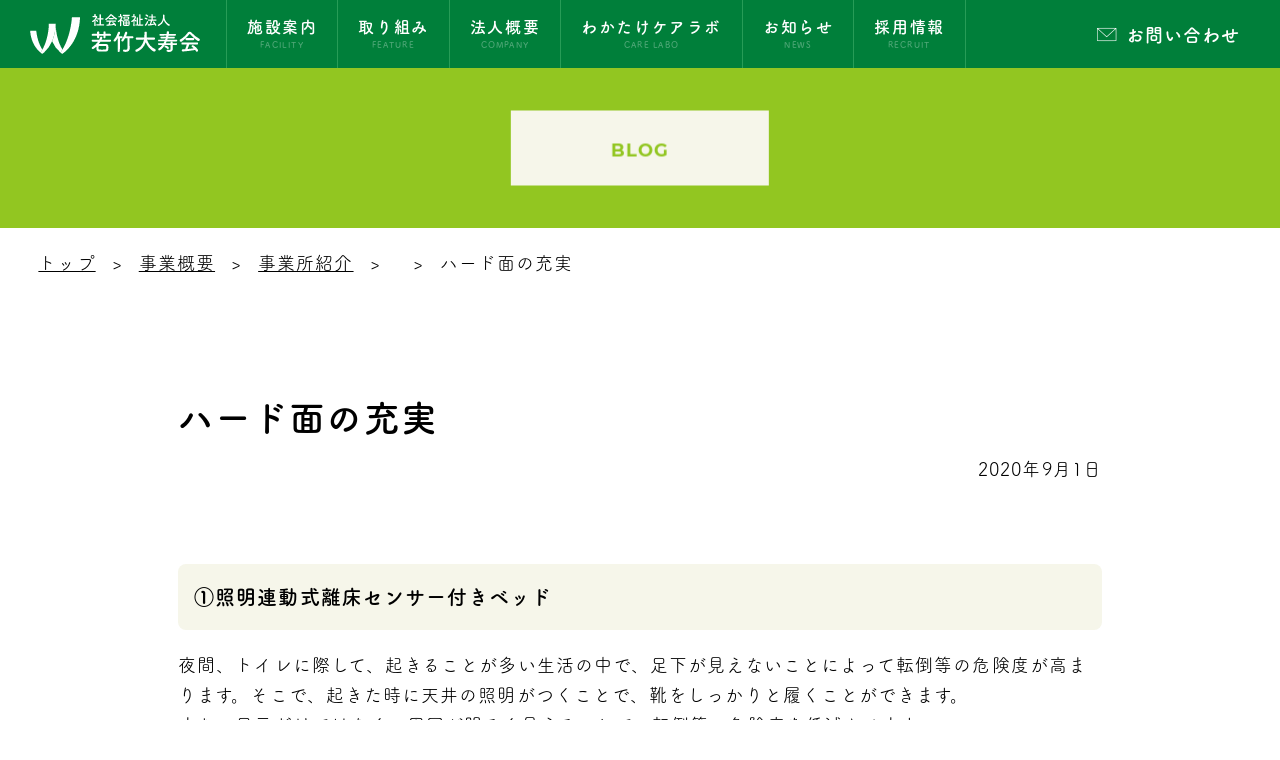

--- FILE ---
content_type: text/html; charset=UTF-8
request_url: https://wakatake.net/facility/760/
body_size: 31992
content:
 
 

<!DOCTYPE html>
<html lang="ja">
  <head prefix="og: http://ogp.me/ns# fb: http://ogp.me/ns/fb#">
    <meta charset="utf-8" />
    <meta name="viewport" content="width=device-width,user-scalable=no,maximum-scale=1" />
    <meta http-equiv="X-UA-Compatible" content="IE=edge,chrome=1" />
    
    <title>ハード面の充実 | 社会福祉法人 若竹大寿会</title>

    <link rel="shortcut icon" href="https://wakatake.net/wp-content/themes/wakatake-corp/asset/images/common/favicon.ico" />
    <link rel="icon" type="image/png" href="https://wakatake.net/wp-content/themes/wakatake-corp/asset/images/common/icon-192x192.png" />
    <link href="https://wakatake.net/wp-content/themes/wakatake-corp/asset/css/style.css?=202201140635" rel="stylesheet" />

    <script>
      (function (d) {
        var config = {
            kitId: 'ekq8end',
            scriptTimeout: 3000,
            async: true,
          },
          h = d.documentElement,
          t = setTimeout(function () {
            h.className = h.className.replace(/\bwf-loading\b/g, '') + ' wf-inactive';
          }, config.scriptTimeout),
          tk = d.createElement('script'),
          f = false,
          s = d.getElementsByTagName('script')[0],
          a;
        h.className += ' wf-loading';
        tk.src = 'https://use.typekit.net/' + config.kitId + '.js';
        tk.async = true;
        tk.onload = tk.onreadystatechange = function () {
          a = this.readyState;
          if (f || (a && a != 'complete' && a != 'loaded')) return;
          f = true;
          clearTimeout(t);
          try {
            Typekit.load(config);
          } catch (e) {}
        };
        s.parentNode.insertBefore(tk, s);
      })(document);
    </script>

    
<!-- All In One SEO Pack 3.6.2ob_start_detected [-1,-1] -->
<meta name="description"  content="ご利用者様の健康をお守りします" />

<script type="application/ld+json" class="aioseop-schema">{}</script>
<link rel="canonical" href="https://wakatake.net/facility/760/" />
<meta property="og:type" content="article" />
<meta property="og:title" content="ハード面の充実" />
<meta property="og:description" content="ご利用者様の健康をお守りします。" />
<meta property="og:url" content="https://wakatake.net/facility/760/" />
<meta property="og:site_name" content="社会福祉法人 若竹大寿会" />
<meta property="og:image" content="https://wakatake.net/wp-content/uploads/2020/08/42A0739.jpg" />
<meta property="og:image:width" content="1200" />
<meta property="og:image:height" content="630" />
<meta property="article:tag" content="施設案内" />
<meta property="article:published_time" content="2020-09-01T07:30:41Z" />
<meta property="article:modified_time" content="2020-10-15T03:03:16Z" />
<meta property="og:image:secure_url" content="https://wakatake.net/wp-content/uploads/2020/08/42A0739.jpg" />
<meta name="twitter:card" content="summary_large_image" />
<meta name="twitter:site" content="@wakatake_hukusi" />
<meta name="twitter:title" content="ハード面の充実" />
<meta name="twitter:description" content="ご利用者様の健康をお守りします。" />
<meta name="twitter:image" content="https://wakatake.net/wp-content/uploads/2020/08/42A0739.jpg" />
			<script type="text/javascript" >
				window.ga=window.ga||function(){(ga.q=ga.q||[]).push(arguments)};ga.l=+new Date;
				ga('create', 'UA-131831642-1', 'auto');
				// Plugins
				
				ga('send', 'pageview');
			</script>
			<script async src="https://www.google-analytics.com/analytics.js"></script>
			<!-- All In One SEO Pack -->
<link rel='dns-prefetch' href='//s.w.org' />
		<script type="text/javascript">
			window._wpemojiSettings = {"baseUrl":"https:\/\/s.w.org\/images\/core\/emoji\/13.0.1\/72x72\/","ext":".png","svgUrl":"https:\/\/s.w.org\/images\/core\/emoji\/13.0.1\/svg\/","svgExt":".svg","source":{"concatemoji":"https:\/\/wakatake.net\/wp-includes\/js\/wp-emoji-release.min.js?ver=5.6.16"}};
			!function(e,a,t){var n,r,o,i=a.createElement("canvas"),p=i.getContext&&i.getContext("2d");function s(e,t){var a=String.fromCharCode;p.clearRect(0,0,i.width,i.height),p.fillText(a.apply(this,e),0,0);e=i.toDataURL();return p.clearRect(0,0,i.width,i.height),p.fillText(a.apply(this,t),0,0),e===i.toDataURL()}function c(e){var t=a.createElement("script");t.src=e,t.defer=t.type="text/javascript",a.getElementsByTagName("head")[0].appendChild(t)}for(o=Array("flag","emoji"),t.supports={everything:!0,everythingExceptFlag:!0},r=0;r<o.length;r++)t.supports[o[r]]=function(e){if(!p||!p.fillText)return!1;switch(p.textBaseline="top",p.font="600 32px Arial",e){case"flag":return s([127987,65039,8205,9895,65039],[127987,65039,8203,9895,65039])?!1:!s([55356,56826,55356,56819],[55356,56826,8203,55356,56819])&&!s([55356,57332,56128,56423,56128,56418,56128,56421,56128,56430,56128,56423,56128,56447],[55356,57332,8203,56128,56423,8203,56128,56418,8203,56128,56421,8203,56128,56430,8203,56128,56423,8203,56128,56447]);case"emoji":return!s([55357,56424,8205,55356,57212],[55357,56424,8203,55356,57212])}return!1}(o[r]),t.supports.everything=t.supports.everything&&t.supports[o[r]],"flag"!==o[r]&&(t.supports.everythingExceptFlag=t.supports.everythingExceptFlag&&t.supports[o[r]]);t.supports.everythingExceptFlag=t.supports.everythingExceptFlag&&!t.supports.flag,t.DOMReady=!1,t.readyCallback=function(){t.DOMReady=!0},t.supports.everything||(n=function(){t.readyCallback()},a.addEventListener?(a.addEventListener("DOMContentLoaded",n,!1),e.addEventListener("load",n,!1)):(e.attachEvent("onload",n),a.attachEvent("onreadystatechange",function(){"complete"===a.readyState&&t.readyCallback()})),(n=t.source||{}).concatemoji?c(n.concatemoji):n.wpemoji&&n.twemoji&&(c(n.twemoji),c(n.wpemoji)))}(window,document,window._wpemojiSettings);
		</script>
		<style type="text/css">
img.wp-smiley,
img.emoji {
	display: inline !important;
	border: none !important;
	box-shadow: none !important;
	height: 1em !important;
	width: 1em !important;
	margin: 0 .07em !important;
	vertical-align: -0.1em !important;
	background: none !important;
	padding: 0 !important;
}
</style>
	<link rel='stylesheet' id='wp-block-library-css'  href='https://wakatake.net/wp-includes/css/dist/block-library/style.min.css?ver=5.6.16' type='text/css' media='all' />
<link rel='stylesheet' id='wc-shortcodes-style-css'  href='https://wakatake.net/wp-content/plugins/wc-shortcodes/public/assets/css/style.css?ver=3.46' type='text/css' media='all' />
<link rel='stylesheet' id='wordpresscanvas-font-awesome-css'  href='https://wakatake.net/wp-content/plugins/wc-shortcodes/public/assets/css/font-awesome.min.css?ver=4.7.0' type='text/css' media='all' />
<script type='text/javascript' src='https://wakatake.net/wp-includes/js/jquery/jquery.min.js?ver=3.5.1' id='jquery-core-js'></script>
<script type='text/javascript' src='https://wakatake.net/wp-includes/js/jquery/jquery-migrate.min.js?ver=3.3.2' id='jquery-migrate-js'></script>
<link rel="https://api.w.org/" href="https://wakatake.net/wp-json/" /><link rel="alternate" type="application/json" href="https://wakatake.net/wp-json/wp/v2/facility/760" /><link rel="EditURI" type="application/rsd+xml" title="RSD" href="https://wakatake.net/xmlrpc.php?rsd" />
<link rel="wlwmanifest" type="application/wlwmanifest+xml" href="https://wakatake.net/wp-includes/wlwmanifest.xml" /> 
<meta name="generator" content="WordPress 5.6.16" />
<link rel='shortlink' href='https://wakatake.net/?p=760' />
<link rel="alternate" type="application/json+oembed" href="https://wakatake.net/wp-json/oembed/1.0/embed?url=https%3A%2F%2Fwakatake.net%2Ffacility%2F760%2F" />
<link rel="alternate" type="text/xml+oembed" href="https://wakatake.net/wp-json/oembed/1.0/embed?url=https%3A%2F%2Fwakatake.net%2Ffacility%2F760%2F&#038;format=xml" />




  </head>

  <body>
    <div id="js-loading" class="loader">
  <div class="loaderWhite"></div>
  <div class="loaderIn"></div>
  <div class="logo">
    <div class="logoIn">
      <div class="name">
        <img src="https://wakatake.net/wp-content/themes/wakatake-corp/asset/images/common/logo.svg" alt="社会福祉法人　若竹大寿会" />
      </div>
    </div>
    <!-- <div class="loadingAni">
    	<div class="loadingAni-text">
    		<span class="loadingAni-text-words">L</span>
    		<span class="loadingAni-text-words">O</span>
    		<span class="loadingAni-text-words">A</span>
    		<span class="loadingAni-text-words">D</span>
    		<span class="loadingAni-text-words">I</span>
    		<span class="loadingAni-text-words">N</span>
    		<span class="loadingAni-text-words">G</span>
    	</div>
    </div> -->
    <div class="loader-wrapper">
      <div id="js-progress" class="loader-progress"></div>
    </div>
  </div>
  <!-- <div class="loader-icon"></div> -->
</div>



  <script type="text/javascript">
    var link = document.createElement('link');
    link.href = 'https://wakatake.net/wp-content/themes/wakatake-corp/editor-style.css';
    link.rel = 'stylesheet';
    link.type = 'text/css';
    var head = document.getElementsByTagName('head')[0];
    head.appendChild(link);
  </script>

    <div class="wrapper">

      <!-- ヘッダー＆メニューオーバーレイ -->
      <header id="top-head" class="l-header">
  <div class="l-headerNavi">
    <div class="logo">
      <a href="/"><img src="https://wakatake.net/wp-content/themes/wakatake-corp/asset/images/common/logo.svg" alt="社会福祉法人　若竹大寿会" /></a>
    </div>
    <nav class="l-glovalNavi">
      <ul>
        <li class="l-glovalNavi-item glovalNavi-drop">
          <a class="l-glovalNavi-mainNavi" href="/facilitylist/"> <span>施設案内</span><span>FACILITY</span> </a>
          <div class="l-glovalNavi-toggleArea">
            <ul class="l-glovalNavi__list">
              <li class="l-glovalNavi__item">
                <a class="l-glovalNavi__link" href="https://wakatake-net.my.canva.site/cream-and-light-brown-photographic-wedding-event-website" target="_blank">
                  <div class="l-glovalNavi-toggleArea-list__thumb item"><img class="retina" src="https://wakatake.net/wp-content/themes/wakatake-corp/asset/images/business/suvNavi_yokohama.jpg" alt="" /></div>
                  <span class="item">施設・サービスをお探しの方へ</span>
                </a>
              </li>
              <li class="l-glovalNavi__item">
                <a class="l-glovalNavi__link" href="/business/area/">
                  <div class="l-glovalNavi-toggleArea-list__thumb item"><img class="retina" src="https://wakatake.net/wp-content/themes/wakatake-corp/asset/images/business/suvNavi_area.jpg" alt="事業領域" /></div>
                  <span class="item">事業領域</span>
                </a>
              </li>
            </ul>
          </div>
        </li>
        <li class="l-glovalNavi-item">
          <a class="l-glovalNavi-mainNavi" href="/feature/wakatake/"> <span>取り組み</span><span>FEATURE</span> </a>
        </li>
        <li class="l-glovalNavi-item glovalNavi-drop">
          <a class="l-glovalNavi-mainNavi" href="/corporation/"> <span>法人概要</span><span>COMPANY</span> </a>
          <div class="l-glovalNavi-toggleArea">
            <ul class="l-glovalNavi__list">
              <li class="l-glovalNavi__item">
                <a class="l-glovalNavi__link" href="/corporation/philosophy/">
                  <div class="l-glovalNavi-toggleArea-list__thumb item"><img class="retina" src="https://wakatake.net/wp-content/themes/wakatake-corp/asset/images/corporation/suvNavi_philosophy.jpg" alt="法人理念" /></div>
                  <span class="item">法人理念</span>
                </a>
              </li>
              <li class="l-glovalNavi__item">
                <a class="l-glovalNavi__link" href="/corporation/about/">
                  <div class="l-glovalNavi-toggleArea-list__thumb item"><img class="retina" src="https://wakatake.net/wp-content/themes/wakatake-corp/asset/images/corporation/suvNavi_about.jpg" alt="法人概要" /></div>
                  <span class="item">法人概要</span>
                </a>
              </li>
              <li class="l-glovalNavi__item">
                <a class="l-glovalNavi__link" href="/corporation/history/">
                  <div class="l-glovalNavi-toggleArea-list__thumb item"><img class="retina" src="https://wakatake.net/wp-content/themes/wakatake-corp/asset/images/corporation/suvNavi_history.jpg" alt="沿革" /></div>
                  <span class="item">沿革</span>
                </a>
              </li>
              <li class="l-glovalNavi__item">
                <a class="l-glovalNavi__link" href="/corporation/message/">
                  <div class="l-glovalNavi-toggleArea-list__thumb item"><img class="retina" src="https://wakatake.net/wp-content/themes/wakatake-corp/asset/images/corporation/suvNavi_message.jpg" alt="トップメッセージ" /></div>
                  <span class="item">トップメッセージ</span>
                </a>
              </li>
            </ul>
          </div>
        </li>
        <li class="l-glovalNavi-item glovalNavi-drop">
          <a class="l-glovalNavi-mainNavi" href="/carelabo/"> <span>わかたけケアラボ</span><span>CARE LABO</span> </a>
          <div class="l-glovalNavi-toggleArea">
            <ul class="l-glovalNavi__list">
              <li class="l-glovalNavi__item">
                <a class="l-glovalNavi__link" href="/carelabo/kaizen/">
                  <div class="l-glovalNavi-toggleArea-list__thumb item"><img class="retina" src="https://wakatake.net/wp-content/themes/wakatake-corp/asset/images/carelabo/suvNavi_kaizen.jpg" alt="" /></div>
                  <span class="item">業務改善</span>
                </a>
              </li>
              <li class="l-glovalNavi__item">
                <a class="l-glovalNavi__link" href="/carelabo/nolifting/">
                  <div class="l-glovalNavi-toggleArea-list__thumb item"><img class="retina" src="https://wakatake.net/wp-content/themes/wakatake-corp/asset/images/feature/suvNavi_nolif.jpg" alt="" /></div>
                  <span class="item">ノーリフティングケア</span>
                </a>
              </li>
              <li class="l-glovalNavi__item">
                <a class="l-glovalNavi__link" href="/carelabo/ikusei/">
                  <div class="l-glovalNavi-toggleArea-list__thumb item"><img class="retina" src="https://wakatake.net/wp-content/themes/wakatake-corp/asset/images/carelabo/suvNavi_ikusei.jpg" alt="" /></div>
                  <span class="item">人材育成</span>
                </a>
              </li>
              <li class="l-glovalNavi__item">
                <a class="l-glovalNavi__link" href="/carelabo/ict/">
                  <div class="l-glovalNavi-toggleArea-list__thumb item"><img class="retina" src="https://wakatake.net/wp-content/themes/wakatake-corp/asset/images/feature/suvNavi_ict.jpg" alt="" /></div>
                  <span class="item">ICT</span>
                </a>
              </li>
            </ul>
          </div>
        </li>
        <li class="l-glovalNavi-item">
          <a class="l-glovalNavi-mainNavi" href="/news/"> <span>お知らせ</span><span>NEWS</span> </a>
        </li>
        <li class="l-glovalNavi-item">
          <a class="l-glovalNavi-mainNavi l-glovalNavi-mainNavi-last" target="_blank" href="http://recruit.wakatake.net/"> <span>採用情報</span><span>RECRUIT</span> </a>
        </li>
      </ul>
    </nav>
  </div>
  <div class="l-glovalNavi-contact">
    <a href="/inquiry/"><span class="o-envelope-1"></span>お問い合わせ</a>
  </div>
</header>

<!-- スマホメニュー -->
<header role="banner" class="sp-header">
  <div class="sp-header__label">
    <div class="logoSp">
      <a href="/">
        <img src="https://wakatake.net/wp-content/themes/wakatake-corp/asset/images/common/logo.svg" alt="社会福祉法人　若竹大寿会" />
      </a>
    </div>
    <div class="sp-header__label-right">
      <div class="hamburger-box btn-menu">
        <div class="hamburger">
          <span class="hamburger-line"></span>
          <span class="hamburger-line"></span>
          <span class="hamburger-line"></span>
        </div>
      </div>
    </div>
  </div>

  <nav role="navigation" class="sp-menu menu-wrapper">
    <div class="sp-menu__inner">
      <ul class="sp-menuList">

        <li class="sp-menuItem">
          <p class="sp-menuItem__ttl01">
            <a href="/facilitylist/"><span class="sp-menuItem__ttl01-en">施設案内</span><span class="sp-menuItem__ttl01-ja">FACILITY</span></a>
          </p>
          <ul class="sp-menuList-min">
          <li class="sp-menuItem-min"><a href="https://wakatake-net.my.canva.site/cream-and-light-brown-photographic-wedding-event-website" target="_blank">施設・サービスをお探しの方へ</a></li>
            <li class="sp-menuItem-min"><a href="/business/area/">事業領域</a></li>
          </ul>
        </li>
        <li class="sp-menuItem">
          <p class="sp-menuItem__ttl01">
            <a href="/feature/wakatake/"><span class="sp-menuItem__ttl01-en">取り組み</span><span class="sp-menuItem__ttl01-ja">FEATURE</span></a>
          </p>
        </li>
        <li class="sp-menuItem">
          <p class="sp-menuItem__ttl01">
            <a href="/corporation/"> <span class="sp-menuItem__ttl01-en">法人概要</span><span class="sp-menuItem__ttl01-ja">COMPANY</span> </a>
          </p>
          <ul class="sp-menuList-min">
            <li class="sp-menuItem-min"><a href="/corporation/philosophy/">法人理念</a></li>
            <li class="sp-menuItem-min"><a href="/corporation/about/">法人概要</a></li>
            <li class="sp-menuItem-min"><a href="/corporation/history/">沿革</a></li>
            <li class="sp-menuItem-min"><a href="/corporation/message/">トップメッセージ</a></li>
          </ul>
        </li>

        <li class="sp-menuItem">
          <p class="sp-menuItem__ttl01">
            <a href="/carelabo/"> <span class="sp-menuItem__ttl01-en">わかたけケアラボ</span><span class="sp-menuItem__ttl01-ja">CARE LABO</span> </a>
          </p>
          <ul class="sp-menuList-min">
            <li class="sp-menuItem-min"><a href="/carelabo/kaizen/">業務改善</a></li>
            <li class="sp-menuItem-min"><a href="/carelabo/nolifting/">ノーリフティングケア</a></li>
            <li class="sp-menuItem-min"><a href="/carelabo/ikusei/">人材育成</a></li>
            <li class="sp-menuItem-min"><a href="/carelabo/ict/">ICT</a></li>
          </ul>
        </li>

        <li class="sp-menuItem">
          <p class="sp-menuItem__ttl01">
            <a href="/news/"> <span class="sp-menuItem__ttl01-en">お知らせ</span><span class="sp-menuItem__ttl01-ja">NEWS</span> </a>
          </p>
        </li>

        <li class="sp-menuItem">
          <p class="sp-menuItem__ttl01">
            <a href="/inquiry/"> <span class="sp-menuItem__ttl01-en">お問い合わせ</span><span class="sp-menuItem__ttl01-ja">CONTACT</span> </a>
          </p>
        </li>

        <li class="sp-menuItem">
          <p class="sp-menuItem__ttl01">
            <a href="http://recruit.wakatake.net/" target="_blank"> <span class="sp-menuItem__ttl01-en">採用情報</span><span class="sp-menuItem__ttl01-ja">RECRUIT</span> </a>
          </p>
        </li>
      </ul>
    </div>
  </nav>
</header>


            <div class="page-visual">
        <div class="page-visual__thumb zigyousyo_ttl">
          <h2 class="page-visual__ttl">
                          <span class="page-visual__ttl__en">BLOG</span>
          </h2>
        </div>
        <ul class="panNavi">
          <li><a href="/">トップ</a></li>
          <li><a href="/business/">事業概要</a></li>
          <li><a href="/business/facility/">事業所紹介</a></li>
          <li></li>
          <li>ハード面の充実</li>
        </ul>
      </div>




      <main class="page-contents newsBlog">

          <div class="newsBlog-category">
						          </div>
          <h1>ハード面の充実</h1>
          <div class="newsBlog-data">
            <p>2020年9月1日</p>
          </div>

          <h3>①照明連動式離床センサー付きベッド</h3>
<p>夜間、トイレに際して、起きることが多い生活の中で、足下が見えないことによって転倒等の危険度が高まります。そこで、起きた時に天井の照明がつくことで、靴をしっかりと履くことができます。</p>
<p>また、足元だけではなく、周囲が明るく見えることで、転倒等の危険度を低減させます。</p>
<p>また、夜勤体制になると、限られた人数でご利用者の方を見守る中で、照明がつくことで、瞬時に察知でき、すぐに駆けつけられる利点があります。</p>
<p>尚、照明は豆球〜全灯まで調整することができます。</p>
<h3>②オリジナル記録ソフト</h3>
<p>館内に入れば、タブレットやスマートフォンで記録をチェックすることができ、円滑な申し送りに役立ちます。予め、記録を読んだ上で、スタッフ同士の申し送りを行うことで、実際にかかる時間を短縮することができます。</p>
<p>スタッフ同士の申し送りを最小限にして、ご利用者の方と接する時間を最大限にすることが、この記録ソフトを導入した目的です。</p>
<p><div class="wc-shortcodes-row wc-shortcodes-item wc-shortcodes-clearfix"></p>
<p><div class="wc-shortcodes-column wc-shortcodes-content wc-shortcodes-one-half wc-shortcodes-column-first "></p>
<p><img src="https://wakatake.net/wp-content/uploads/2020/09/tosho-institution_censor_thum-e1598945898945.jpg" /></div></p>
<p><div class="wc-shortcodes-column wc-shortcodes-content wc-shortcodes-one-half wc-shortcodes-column-last "></p>
<p><img src="https://wakatake.net/wp-content/uploads/2020/09/tosho-institution_smartphone_thum.jpg" /></div></p>
<p></div></p>
          <div class="newsBlog-share">
            <span>このお知らせをシェアする</span>
            <ul>
              <li class="newsBlog-share_fb"><a target="_blank" href="https://www.facebook.com/share.php?u=https://wakatake.net/facility/760/"><img src="https://wakatake.net/wp-content/themes/wakatake-corp/asset/images/icon/icon_fb_logo.svg" alt=""></a></li>
              <li class="newsBlog-share_tw"><a target="_blank" href="https://twitter.com/intent/tweet?text=ハード面の充実&url=https://wakatake.net/facility/760/"><img src="https://wakatake.net/wp-content/themes/wakatake-corp/asset/images/icon/icon_tw.svg" alt=""></a></li>
              <li class="newsBlog-share_line"><a target="_blank" href="https://line.me/R/msg/text/ハード面の充実 https://wakatake.net/facility/760/"><img src="https://wakatake.net/wp-content/themes/wakatake-corp/asset/images/icon/icon_line.svg" alt=""></a></li>
            </ul>
          </div>


          <div class="newsBlog-back">
						          </div>
      </main>

      

    </div>

     


<footer>
  <div class="footer-recruit">
    <div class="footer-recruit__box">
			<div class="logo">
	      <img src="https://wakatake.net/wp-content/themes/wakatake-corp/asset/images/common/logo_re_w.png" alt="" />
			</div>
      <div class="p-btn p-btn-white p-btn-large">
        <a class="p-btn__link" target="_blank" href="http://recruit.wakatake.net/">詳しくはこちら</a>
      </div>
    </div>
    <img src="https://wakatake.net/wp-content/themes/wakatake-corp/asset/images/common/footer_bg.jpg" alt="" />
  </div>

  <div class="footer-sns">
    <p>わかたけ公式SNS</p>
    <ul>
      <li><a target="_blank" href="https://www.facebook.com/profile.php?id=100008409762242"><img src="https://wakatake.net/wp-content/themes/wakatake-corp/asset/images/icon/icon_fb.svg" alt=""></a></li>
      <li><a target="_blank" href="https://www.instagram.com/wakatake.swc/"><img src="https://wakatake.net/wp-content/themes/wakatake-corp/asset/images/icon/icon_insta.svg" alt=""></a></li>
      <li><a target="_blank" href="https://twitter.com/wakatake_hukusi"><img src="https://wakatake.net/wp-content/themes/wakatake-corp/asset/images/icon/icon_tw.svg" alt=""></a></li>
      <li><a target="_blank" href="https://www.youtube.com/channel/UClyRtyDigtlzbrCQdJkOzzw"><img src="https://wakatake.net/wp-content/themes/wakatake-corp/asset/images/icon/icon_youtube.svg" alt=""></a></li>
    </ul>
  </div>


  <div class="footer-contact">
    <p>お電話でのお問い合わせは、各事業所までご連絡ください。<a href="/facilitylist/">事業所一覧はこちら</a></p>
  </div>

  <div class="footer-navi">
    <div class="l-inner">
      <div class="footer-navi-logo">
		    <div class="logo">
		      <a href="/"><img src="https://wakatake.net/wp-content/themes/wakatake-corp/asset/images/common/logo.svg" alt="社会福祉法人　若竹大寿会" /></a>
		    </div>
      </div>
      <div class="footer-navi-list-wrap">
				<div class="footer-navi-list">
					<p class="footer-navi-list__ttl">
						<a href="/facilitylist/">施設案内</a>
					</p>
          <ul>
						<li>
							<a href="https://wakatake-net.my.canva.site/cream-and-light-brown-photographic-wedding-event-website" target="_blank">施設・サービスをお探しの方へ</a>
						</li>
            <li>
              <a href="/business/area/">事業領域</a>
            </li>
          </ul>
				</div>
        <div class="footer-navi-list">
          <p class="footer-navi-list__ttl">
            <a href="/feature/wakatake/">取り組み</a>
          </p>
        </div>
        <div class="footer-navi-list">
          <p class="footer-navi-list__ttl">
            <a href="/corporation/">法人概要</a>
          </p>
          <ul>
            <li>
              <a href="/corporation/philosophy/">法人理念</a>
            </li>
            <li>
              <a href="/corporation/about/">法人概要</a>
            </li>
            <li>
              <a href="/corporation/history/">沿革</a>
            </li>
            <li>
              <a href="/corporation/message/">トップメッセージ</a>
            </li>
          </ul>
        </div>
        <div class="footer-navi-list">
          <p class="footer-navi-list__ttl">
            <a href="/carelabo/">わかたけケアラボ</a>
          </p>
          <ul>
            <li>
              <a href="/carelabo/kaizen/">業務改善</a>
            </li>
            <li>
              <a href="/carelabo/nolifting/">ノーリフティングケア</a>
            </li>
            <li>
              <a href="/carelabo/ikusei/">人材育成</a>
            </li>
            <li>
              <a href="/carelabo/ict/">ICT</a>
            </li>
          </ul>
        </div>
        <div class="footer-navi-list">
          <p class="footer-navi-list__ttl">
            <a href="/news/">お知らせ</a>
          </p>
        </div>
      </div>
    </div>
  </div>
  <div class="footer-navi-sub">
    <div class="l-inner">
      <ul>
        <li>
          <a href="/inquiry/">お問い合わせ</a>
        </li>
        <li>
          <a href="/privacy/">プライバシーポリシー</a>
        </li>
        <li>
          <a href="/consultation/">苦情・ご相談について</a>
        </li>
        <li>
          <a href="/accessibility/">ウェブアクセシビリティ方針</a>
        </li>
      </ul>
    </div>
  </div>
  <div class="footer-copy">
		<div class="footer-staff">
			<a href="/staffnews/">職員専用ページ</a>
		</div>
    <p>Copyright WAKATAKE.All Rights Reserved.</p>
  </div>
</footer>

<script src="//maps.googleapis.com/maps/api/js?key=AIzaSyC2bbYOGf1WP6sjjcpB-qnRDc9xXuD89fA&callback=initMap" async></script>
<script src="https://wakatake.net/wp-content/themes/wakatake-corp/asset/js/jquery-3.3.1.min.js" type="text/javascript"></script>
<script src="https://wakatake.net/wp-content/themes/wakatake-corp/asset/js/TweenMax.js" type="text/javascript"></script>
<script src="https://wakatake.net/wp-content/themes/wakatake-corp/asset/js/jquery.imgloader.js" type="text/javascript"></script>
<script src="https://wakatake.net/wp-content/themes/wakatake-corp/asset/js/map.babel.js" type="text/javascript"></script>
<script src="https://wakatake.net/wp-content/themes/wakatake-corp/asset/js/ofi.min.js" type="text/javascript"></script>
<script src="https://wakatake.net/wp-content/themes/wakatake-corp/asset/js/jquery.rwdImageMaps.min.js" type="text/javascript"></script>
<script src="https://wakatake.net/wp-content/themes/wakatake-corp/asset/js/picturefill.min.js" type="text/javascript"></script>
<script src="https://wakatake.net/wp-content/themes/wakatake-corp/asset/js/slick.min.js" type="text/javascript"></script>
<script src="https://wakatake.net/wp-content/themes/wakatake-corp/asset/js/original.js?20220114" type="text/javascript"></script>

			<script>
				// Used by Gallery Custom Links to handle tenacious Lightboxes
				//jQuery(document).ready(function () {

					function mgclInit() {
						
						// In jQuery:
						// if (jQuery.fn.off) {
						// 	jQuery('.no-lightbox, .no-lightbox img').off('click'); // jQuery 1.7+
						// }
						// else {
						// 	jQuery('.no-lightbox, .no-lightbox img').unbind('click'); // < jQuery 1.7
						// }

						// 2022/10/24: In Vanilla JS
						var elements = document.querySelectorAll('.no-lightbox, .no-lightbox img');
						for (var i = 0; i < elements.length; i++) {
						 	elements[i].onclick = null;
						}


						// In jQuery:
						//jQuery('a.no-lightbox').click(mgclOnClick);

						// 2022/10/24: In Vanilla JS:
						var elements = document.querySelectorAll('a.no-lightbox');
						for (var i = 0; i < elements.length; i++) {
						 	elements[i].onclick = mgclOnClick;
						}

						// in jQuery:
						// if (jQuery.fn.off) {
						// 	jQuery('a.set-target').off('click'); // jQuery 1.7+
						// }
						// else {
						// 	jQuery('a.set-target').unbind('click'); // < jQuery 1.7
						// }
						// jQuery('a.set-target').click(mgclOnClick);

						// 2022/10/24: In Vanilla JS:
						var elements = document.querySelectorAll('a.set-target');
						for (var i = 0; i < elements.length; i++) {
						 	elements[i].onclick = mgclOnClick;
						}
					}

					function mgclOnClick() {
						if (!this.target || this.target == '' || this.target == '_self')
							window.location = this.href;
						else
							window.open(this.href,this.target);
						return false;
					}

					// From WP Gallery Custom Links
					// Reduce the number of  conflicting lightboxes
					function mgclAddLoadEvent(func) {
						var oldOnload = window.onload;
						if (typeof window.onload != 'function') {
							window.onload = func;
						} else {
							window.onload = function() {
								oldOnload();
								func();
							}
						}
					}

					mgclAddLoadEvent(mgclInit);
					mgclInit();

				//});
			</script>
		<script type='text/javascript' src='https://wakatake.net/wp-includes/js/imagesloaded.min.js?ver=4.1.4' id='imagesloaded-js'></script>
<script type='text/javascript' src='https://wakatake.net/wp-includes/js/masonry.min.js?ver=4.2.2' id='masonry-js'></script>
<script type='text/javascript' src='https://wakatake.net/wp-includes/js/jquery/jquery.masonry.min.js?ver=3.1.2b' id='jquery-masonry-js'></script>
<script type='text/javascript' id='wc-shortcodes-rsvp-js-extra'>
/* <![CDATA[ */
var WCShortcodes = {"ajaxurl":"https:\/\/wakatake.net\/wp-admin\/admin-ajax.php"};
/* ]]> */
</script>
<script type='text/javascript' src='https://wakatake.net/wp-content/plugins/wc-shortcodes/public/assets/js/rsvp.js?ver=3.46' id='wc-shortcodes-rsvp-js'></script>
<script type='text/javascript' src='https://wakatake.net/wp-includes/js/wp-embed.min.js?ver=5.6.16' id='wp-embed-js'></script>

</body>
</html>


--- FILE ---
content_type: application/javascript
request_url: https://wakatake.net/wp-content/themes/wakatake-corp/asset/js/map.babel.js
body_size: 3099
content:
// function initMap() {
//   var mapPosition = {lat: 35.48674531411006, lng: 139.60258305000002};
//   var mapArea = document.getElementById('MyGoogleMap');
//   var mapOptions = {
//     center: mapPosition,
//     zoom: 16,
//   };
//   var map = new google.maps.Map(mapArea, mapOptions);
//
//   //解説2：変数 markerOptions
//   var markerOptions = {
//     map: map,
//     position: mapPosition,
//   };
//
//   //解説1：マーカーを生成するMarkerクラス
//   var marker = new google.maps.Marker(markerOptions);
// }

function initMap() {
	var latlng = new google.maps.LatLng(35.48674531411006, 139.60258305000002);/*表示したい場所の経度、緯度*/
	var marker_icon = {
                    url: "/wp-content/themes/wakatake-corp/asset/images/icon/map-icon.png",
                    scaledSize : new google.maps.Size(50, 64)
	};
	// let marker_icon = "/wp-content/themes/wakatake-corp/asset/images/icon/map-icon.png"
	var my_options = {
		zoom: 10, /*拡大比率*/
		center: latlng, /*表示枠内の中心点*/
		mapTypeId: google.maps.MapTypeId.ROADMAP/*表示タイプの指定*/
	};
	var map = new google.maps.Map(document.getElementById('MyGoogleMap'), my_options);





		function add_infowindow(marker, message) {
			google.maps.event.addListener(marker, 'click', function () {
				var infoWindow = new google.maps.InfoWindow({
					content: message,
					maxWidth: 500
				});
				infoWindow.open(map, marker);

				for(let info of open_infowindow){
					info.close()
				}
				open_infowindow = []
				open_infowindow.push(infoWindow)

				// バルーンにクラス名が無いので、追加する
				google.maps.event.addListenerOnce( infoWindow, "domready", ()=>{
					var balloon = message.parentNode.parentNode.parentNode
					balloon.classList.add("balloon")
					console.log(balloon)
				} ) ;
			});
		}
		// var markerOptions = {
		// 	map: map,
		// 	icon: marker_icon,
		// 	position: latlng,
		// };
		// var marker = new google.maps.Marker(markerOptions);


	function add_marker(map_object){


		// マーカーのインスタンスを作成する
		var marker = new google.maps.Marker({
			map: map,
			icon: marker_icon,
			position: new google.maps.LatLng(map_object.lat,map_object.lng),	// 位置座標
			title: map_object.title,
		})
		var message = document.createElement("div")
		message.classList.add("message")
		message.innerHTML = `<h3>${map_object.h3}</h3><h2>${map_object.title}</h2>
		<div class="flex"><div class="image"><img src="${map_object.img}" alt="${map_object.title}"/></div>
		<div class="text">${map_object.text}</div></div>`
		add_infowindow(marker, message)
	}

		for(let map of MAP_OBJECTS){
			var tel_fax = `tel. ${map.tel}`
			if(map.fax){
				tel_fax += `fax. ${map.fax}`
			}
			var url = ""
			if(map.url){
				url = `<br><a href="${map.url}" target="_blank">>詳しくはこちら</a><br>`
			}
			add_marker({
				title: map.title, // 施設名
				lat: map.googlemap.lat,
				lng: map.googlemap.lng,
				h3: map.ward, //○○施設
				img: map.image, //画像の場所
				text: `${url}`
			})

		}

}


--- FILE ---
content_type: text/plain
request_url: https://www.google-analytics.com/j/collect?v=1&_v=j102&a=248721536&t=pageview&_s=1&dl=https%3A%2F%2Fwakatake.net%2Ffacility%2F760%2F&ul=en-us%40posix&dt=%E3%83%8F%E3%83%BC%E3%83%89%E9%9D%A2%E3%81%AE%E5%85%85%E5%AE%9F%20%7C%20%E7%A4%BE%E4%BC%9A%E7%A6%8F%E7%A5%89%E6%B3%95%E4%BA%BA%20%E8%8B%A5%E7%AB%B9%E5%A4%A7%E5%AF%BF%E4%BC%9A&sr=1280x720&vp=1280x720&_u=IEBAAEABAAAAACAAI~&jid=1030645192&gjid=490558813&cid=293048271.1768934797&tid=UA-131831642-1&_gid=1603865091.1768934797&_r=1&_slc=1&z=1036845809
body_size: -449
content:
2,cG-JN492LY0J7

--- FILE ---
content_type: image/svg+xml
request_url: https://wakatake.net/wp-content/themes/wakatake-corp/asset/images/icon/icon_fb_logo.svg
body_size: 424
content:
<svg xmlns="http://www.w3.org/2000/svg" viewBox="0 0 25.55 49.24"><defs><style>.cls-1{fill:#fff}</style></defs><title>icon_fb_logo</title><g id="レイヤー_2" data-name="レイヤー 2"><g id="Layer_1" data-name="Layer 1"><path id="f" class="cls-1" d="M16.55 49.24V26.81h7.57L25.25 18h-8.7v-5.56c0-2.54.71-4.26 4.35-4.26h4.65V.34A63.43 63.43 0 0 0 18.8 0C12.11 0 7.55 4.08 7.55 11.57V18H0v8.78h7.55v22.46z"/></g></g></svg>